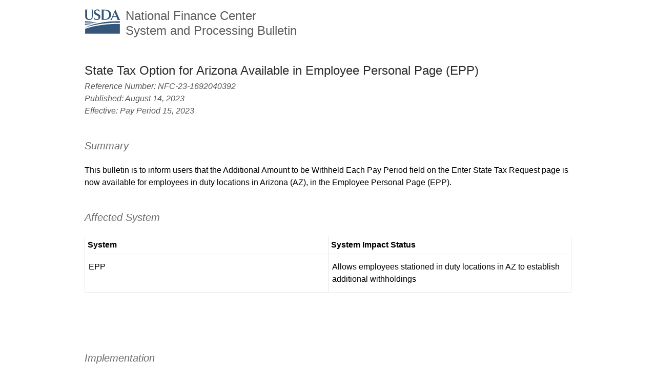

--- FILE ---
content_type: text/html; charset=UTF-8
request_url: https://help.nfc.usda.gov/bulletins/2023/1692040392.htm
body_size: 7707
content:

<!DOCTYPE html>
<html lang="en" xmlns="http://www.w3.org/1999/xhtml">
<head>
<!-- Google tag (gtag.js) -->
<script async src="https://www.googletagmanager.com/gtag/js?id=G-KP8L3JCBCM"></script>
<script>
  window.dataLayer = window.dataLayer || [];
  function gtag(){dataLayer.push(arguments);}
  gtag('js', new Date());

  gtag('config', 'G-KP8L3JCBCM');
</script>
    <meta charset="utf-8"/>
    <meta http-equiv="X-UA-Compatible" content="IE=edge"/>
<title>State Tax Option for Arizona Available in Employee Personal Page (EPP)</title>
<meta name="description" content="This bulletin is to inform users that the Additional Amount to be Withheld Each Pay Period field on the Enter State Tax Request page is now available for employees in duty locations in Arizona (AZ), in the Employee Personal Page (EPP)."/>
<meta name="viewport" content="width=device-width, initial-scale=1"/>
<link rel="stylesheet" href="https://help.nfc.usda.gov/layout/publications_styles.css"/>

<style>/*<![CDATA[*/

	header, main{
		max-width: 950px;
		margin: 0 auto;
		display: block;
		padding: 0 10px;
	}	
	svg{
		width: 70px;
		height: 48px;
	}
	img{
		height: auto;
		width: inherit;
	}
	h1 {
    	font-size: 24px;
    	margin: 50px 0 0;
    	line-height: 1.2em;
	}
	h1, h2, h3 {
    	font-weight: 400;
}

/*]]>*/</style>
	

  <meta http-equiv="Content-Type" content="text/html; charset=utf-8"/>
  <meta name="generator" content="Adobe RoboHelp 2022"/>
  <title>State Tax Option for Arizona Available in Employee Personal Page (EPP)</title>
  <meta name="topic-status" content="Draft"/>
  <meta name="rh-authors" content="National Finance Center"/>
  
  
<meta name="rh-version" content="2022.2.22"/></head>
	
<body>
<header>
<ul id="bulletinHeader">
	<li><svg version="1.1" id="Layer_1" xmlns="http://www.w3.org/2000/svg" xmlns:xlink="http://www.w3.org/1999/xlink" viewBox="0 0 79 54">
<g>
	<path fill="#35567B" d="M18.1,2.4L18,15.9c0,5.6-3.3,7.8-7.8,7.8c-3.9,0-8.8-1.7-8.8-7.6V2.4c0-0.8-0.5-1.2-1.1-1.5h6.3
		c-0.5,0.3-1,0.7-1,1.5v13.8c0,2.3,0.8,5.6,5.1,5.6c3.9,0,5.4-2.6,5.4-5.8L16,2.4c0-0.8-0.4-1.2-0.9-1.5H19
		C18.5,1.2,18.1,1.6,18.1,2.4z"></path>
	<path fill="#35567B" d="M27.1,23.7c-3,0-5.2-1-6.3-1.6l-0.2-5.6c0.6,2.3,2.6,5.4,6,5.4c3.3,0,4.3-2.3,4.3-4c0-3.2-2.9-3.6-5.9-5.2
		c-3-1.7-4.4-3.5-4.4-6c0-4.5,4.2-6.3,7.2-6.3c1.1,0,3.3,0.2,5,1.2L33,6.7c-0.5-1.8-2.3-4.4-5.5-4.4c-2.5,0-3.5,1.8-3.5,3.2
		c0,2,1.4,2.8,4.5,4.2c3.1,1.5,6.3,2.5,6.3,7.1C34.7,20.9,31.1,23.7,27.1,23.7z"></path>
	<path fill="#35567B" d="M45.4,23.4h-8.5c0.5-0.3,0.9-0.8,0.9-1.5V2.4c0-0.8-0.4-1.2-0.9-1.5h8.8c10.9,0,13,7.7,13,10.9
		C58.8,17.6,54.3,23.4,45.4,23.4z M45,2.6c-0.8,0-2.5,0-3,0.1v19c0.8,0,2,0,2.6,0c7.5,0,9.5-5,9.5-9.8C54.2,7.8,51.9,2.6,45,2.6z"></path>
	<path fill="#35567B" d="M71.6,23.4c0.9-0.5,1-0.9,0.8-1.6c-0.1-0.3-1-2.3-1.9-4.6h-8.1c-1,2.2-1.8,4.2-1.8,4.6
		c-0.3,0.8-0.1,1.3,0.8,1.7h-4.6c0.9-0.6,1.2-1,1.6-1.6c0.6-1.3,9.3-21.5,9.3-21.5s8.8,20.3,9.4,21.5c0.3,0.7,0.6,1.1,1.7,1.6H71.6z
		 M66.4,7.3c0,0-2.2,5.6-3.3,8.1h6.7C68.2,11.8,66.4,7.3,66.4,7.3z"></path>
	<g id="base" fill="#35567B">
		<path d="M77.7,26.5c0,0-48.1-1.2-76.5,14c0,0,30.2-11.9,76.5-10.7V26.5z"></path>
		<path d="M1.1,26.5c0,0,16.2,0.2,26.2,3.9c0,0-20.6-1.7-26.2-0.9V26.5z"></path>
		<path d="M1.1,31.8c0,0,11.6-0.5,18.6,0.2c0,0-16.9,2-18.6,2.9V31.8z"></path>
		<path d="M69.7,32.3h-0.2v0c-14,0.3-43.3,2-68.3,10.8v10.6l76.5,0V32.3C77.7,32.3,74.7,32.3,69.7,32.3z"></path>
	</g>
</g>
</svg></li>
    <li>National Finance Center</li>
    <li>System and Processing Bulletin</li>
</ul>
</header>
	
<main>
<div id="rh-topic">
  <h1>State Tax Option for Arizona Available in Employee Personal Page (EPP)</h1>
  <p class="Date"><span>Reference Number: <span>NFC-23-1692040392</span></span><br/>
    Published: August 14, 2023<br/>
    Effective: Pay Period 15, 2023</p>
  <h2 class="BulletinHeader">Summary</h2>
  <p class="BodyText">This bulletin is to inform users that the Additional Amount to be Withheld Each Pay Period field on the Enter State Tax Request page is now available for employees in duty locations in Arizona (AZ), in the Employee Personal Page (EPP).</p>
  <h2 class="BulletinHeader">Affected System</h2>
  <table border="1" cellpadding="1" cellspacing="1" style="border-collapse:collapse; width:100%">
    <colgroup>
      <col style="width:50%"/>
      <col style="width:50%"/>
    </colgroup>
    <tbody>
      <tr>
        <td>
          <p class="TableFieldName">System</p>
        </td>
        <td>
          <p class="TableFieldName">System Impact Status</p>
        </td>
      </tr>
      <tr>
        <td>
          <p class="TableField">EPP</p>
        </td>
        <td>
          <p class="TableField"><span style="font-size:12.0pt"></span><span style="font-size: 12pt;"><span style="font-family:&quot;Arial&quot;,sans-serif">Allows employees stationed in duty locations in AZ to establish additional withholdings</span></span> </p>
        </td>
      </tr>
    </tbody>
  </table>
  <h2 class="BulletinHeader"> </h2>
  <h2 class="BulletinHeader">Implementation</h2>
  <p>To establish additional withholdings for employees in duty location in AZ:</p>
  <ol class="Decimal">
    <li><span>Select the<span> </span></span><span class="MenuOption">State Tax</span><span><span> </span>menu option. The State Tax Certificate page is displayed. The user’s existing State tax data that is stored in the Payroll/Personnel System as of the last effective pay period is displayed.</span></li>
    <li><span>Select<span> the </span></span><span><span class="Button">Self-Service</span> button</span><span>. The Enter State Tax Request page is displayed.</span></li>
    <li><span>Complete the applicable fields.</span></li>
    <li><span>Select<span> the </span></span><span><span class="Button">Continue</span> button</span><span>. The Submit State Tax Certificate Self-Service Request page is displayed.</span></li>
    <li><span>Select the <span class="Button">Submit</span> button. The State Tax Certificate Self-Service Request Confirmation page is displayed.</span></li>
  </ol>
  <p class="Note1">Note: Print or Save your Confirmation and verify your changes are reflected in your Pay Period Earnings and Leave (E&amp;L) Statement.</p>
  <ol class="Decimal">
    <li class="Note1" value="6">Select the <span class="Button">Exit Self-Service</span> button. Returns to the State Tax Certificate page. </li>
  </ol>
  <h2 class="BulletinHeader">Resources</h2>
  <p class="BodyText">The procedure manual for this application is available on the National Finance Center (NFC) web site. To view this procedure, select <span class="MenuOption">HR and Payroll Clients</span> from the <span class="MenuOption">MyNFC drop-down</span> menu on the NFC Home page. At the <a href="https://www.nfc.usda.gov/ClientServices/HR_Payroll/index.php">HR and Payroll Clients</a> page, select the <span class="MenuOption">Publications</span> tab and select the applicable acronym to access the procedure manual.</p>
  <h2 class="BulletinHeader">Inquiries</h2>
  <p class="BodyText">For questions about NFC processing, authorized Servicing Personnel Office representatives should contact the NFC Contact Center at <span class="Telephone">1-855-NFC-4GOV (1-855-632-4468)</span> or via the customer service portal at <a href="https://nfcerp.servicenowservices.com/">ServiceNow Portal for Federated Users</a> and at <a href="https://nfcerp.servicenowservices.com/sp_ess/ ">ServiceNow Portal for Non-Federated Users</a>. </p>

</div>
</main>
	



</body></html>

--- FILE ---
content_type: text/css
request_url: https://help.nfc.usda.gov/layout/publications_styles.css
body_size: 8895
content:
/************** CSS Revised 01/07/2026 - 10:47AM **************/
/* Revision Notes: Added 1rem spacing for list items; set margin to 0 for TableFieldName pargraphs. */

body {
  font-family: Arial, helvetica, verdana, "Tahoma", sans-serif;
  font-size: 16px;
  line-height: 1.5rem;
}
table {
  border-collapse: collapse;
  border: 1px solid #E1E1E1;
}
td,
th {
  padding: 3px 5px;
  text-align: left;
  border: 1px solid #E1E1E1;
}
ol li,
ul li {
  margin: 1rem 0;
}

/************** BULLETIN STYLES **************/

#bulletinHeader {
  list-style: none;
  overflow: hidden;
  padding: 0;
  width: 100%;
  line-height: 1.2rem;
  font-family: Arial, helvetica, verdana, "Tahoma", sans-serif;
}
#bulletinHeader li:first-child {
  float: left;
  margin: 0 10px 0 0;
  padding: 2px 0;
}
#bulletinHeader li {
  padding: 5px 0;
  margin: 0;
  font-size: 1.5rem;
  color: #5E5E5E;
}
h2.BulletinHeader {
  font-style: italic;
  font-size: 1.25rem;
  color: #6c6c6c;
  margin: 40px 0 20px 0;
}

/************** HEADER STYLES **************/

h1 {
  font-size: 1.8rem;
  font-weight: normal;
  line-height: 2rem;
  color: #2c2c2c;
  margin: 0 0 20px 0;
}
h2 {
  font-size: 1.3rem;
  font-weight: normal;
  line-height: 2rem;
  color: #2c2c2c;
  margin: 0 0 20px 0;
}
h3 {
  font-size: 1.2rem;
  font-weight: normal;
  line-height: 2rem;
  color: #2c2c2c;
  margin: 0 0 20px 0;
}
h4,
h5 {
  font-weight: bold;
  line-height: 2rem;
  color: #2c2c2c;
  margin: 0 0 20px 0;
}
h1.HeadingPart {
  margin-bottom: 1.8rem;
  font-size: 2rem;
  font-weight: bold;
}

/************** PARAGRAPH STYLES **************/

p.BodyText {
  margin-top: 1rem;
  margin-bottom: 1rem;
}
p.BodyText1 {
  margin-left: 0.5in;
  margin-top: 1rem;
  margin-bottom: 1rem;
}
p.BodyText2 {
  margin-left: 0.75in;
  margin-top: 1rem;
  margin-bottom: 1rem;
}
p.BodyText3 {
  margin-left: 1.00in;
  margin-top: 1rem;
  margin-bottom: 1rem;
}
p.BookTitle {
  letter-spacing: 0.25pt;
  font-style: italic;
  font-weight: bold;
}
p.Caption {
  font-size: 0.7919rem;
  font-weight: bold;
  margin: 0;
}
p.Date {
  font-style: italic;
  color: #565656;
  margin: 0.313rem 0 1.25rem;
}
p.FieldInstruction {
  margin-left: 0.25in;
}
p.FieldName {
  margin-left: 0.25in;
  font-weight: bold;
}
p.FigureBorder>img {
  margin: 0;
  border: 1px #000000 solid;
}
p.FigureNoBorder {
  margin: 0;
}
p.Footer {
  text-align: center;
  font-weight: bold;
}
p.Footnote {
  font-style: italic;
  font-size: .8rem;
}
p.ForcePageBreak {
  margin-left: 0.25in;
  margin-top: 1rem;
  margin-bottom: 1rem;
}
p.GlossaryHeading {
  margin-left: 0.50in;
  margin-top: 2rem;
  margin-bottom: 2rem;
  font-size: 1.5rem;
  font-weight: bold;
}
p.Index1 {
  margin-top: 1rem;
  margin-bottom: 1rem;
  font-size: 0.8331rem;
}
p.Index2 {
  margin-left: 0.25in;
  margin-top: 0.5rem;
  margin-bottom: 0.5rem;
  font-size: 0.8331rem;
}
p.IndexHeading {
  margin-left: 0.50in;
  margin-top: 2rem;
  margin-bottom: 2rem;
  font-size: 1.5rem;
  font-weight: bold;
}
p.MiniTOCItem {
  font-size: 0.8331rem;
}
p.MiniTOCTitle {
  font-size: 0.8331rem;
  font-weight: bold;
}
p.Note {
  margin: 20px auto;
  border-top: 1px solid #888;
  border-bottom: 1px solid #888;
  padding: 10px 15px;
  background-color: #F7F7F7;
}
p.Note1 {
  margin-left: 0.50in;
  border-top: 1px solid #888;
  border-bottom: 1px solid #888;
  padding: 10px 15px;
  background-color: #F7F7F7;
}
p.Note2 {
  margin-left: 0.75in;
  border-top: 1px solid #888;
  border-bottom: 1px solid #888;
  padding: 10px 15px;
  background-color: #F7F7F7;
}
p.Note3 {
  margin-left: 1.00in;
  border-top: 1px solid #888;
  border-bottom: 1px solid #888;
  padding: 10px 15px;
  background-color: #F7F7F7;
}
p.ProcedureManualName {
  font-size: 2rem;
  font-weight: bold;
}
p.Spacer {
  font-size: 0.0831rem;
  color: #FFFFFF;
}
p.Subtitle {
  font-size: 1.6669rem;
  color: #000000;
  text-decoration: underline;
}
p.SubscriberField {
  margin: 0.313rem 0 1.875rem;
}
p.SuperTitle {
  font-size: 1.3331rem;
}
p.TOC1 {
  margin-left: 0.25in;
  margin-bottom: 0.4169rem;
  font-weight: bold;
}
p.TOC2 {
  margin-left: 1.00in;
  margin-top: 0.75rem;
  margin-bottom: 0.25rem;
  font-size: 0.875rem;
  font-weight: bold;
}
p.TOC3 {
  margin-left: 1.00in;
  margin-bottom: 0.1669rem;
}
p.TOC4 {
  margin-left: 1.25in;
  margin-bottom: 0.1669rem;
}
p.TOC5 {
  margin-left: 1.75in;
  margin-bottom: 0.1669rem;
}
p.TOCTitle {
  margin-bottom: 2rem;
  font-size: 1.3331rem;
  font-weight: bold;
}

h1.ListHeadingReference {
  margin-left: 0.50in;
  margin-top: 0.4206rem;
  font-weight: bold;
}
ol.LowerAlpha {
    list-style: lower-alpha;
}
ol.LowerRoman {
    list-style: lower-roman;
}
#rh-topic table {
  border-collapse: collapse !important;
  border: solid 1px #e6e6e6 !important;
  width: 100%;
}
#rh-topic table th,
#rh-topic table td,
#rh-topic table tr {
  padding: 5px 5px !important;
  border: solid 1px #e6e6e6 !important;
  vertical-align: top !important;
}
p.TableFieldName {
  margin-top: 0rem;
  margin-bottom: 0rem;
  font-weight: bold;
}
p.TableField {
  margin-left: 0.02in;
  margin-top: 0.5rem;
  margin-bottom: 0.5rem;
}
table.TableFieldKWN {
  margin-left: 0.02in;
  margin-top: 0.5rem;
  margin-bottom: 0.5rem;
  font-size: 1rem;
}
table.TableFieldSpecs {
  margin-top: 0.5rem;
  margin-bottom: 0.5rem;
  text-align: justify;
  font-style: italic;
}
table.Footnote {
  font-style: italic;
  font-size: .8rem;
}
table.TableHeading1 {
  margin-top: 1.9pt;
  margin-bottom: 1.9pt;
  text-align: center;
  font-family: Helvetica;
  font-size: 0.8331rem;
  font-weight: bold;
}
table.TableHeading2 {
  margin-top: 0.1581rem;
  margin-bottom: 0.1581rem;
  text-align: center;
  font-style: italic;
}
table.TableHeadingReleaseNotes {
  text-align: center;
  font-size: 1.1669rem;
  color: #223B78;
  font-weight: bold;
}
ol.TableList {
  font-size: 0.8331rem;
  margin-left: 0.50in;
}
ol.TableList2 {
  font-size: 0.8331rem;
  margin-left: 0.75in;
}
table.TableTitle {
  margin-top: 0.1581rem;
  margin-bottom: 0.1581rem;
  font-weight: bold;
}
p.TableTitle1 {
  margin-top: 0.1581rem;
  margin-bottom: 0.1581rem;
  font-size: 0.7919rem;
  font-weight: bold;
}
p.TableTitle2 {
  margin-top: 0.1581rem;
  margin-bottom: 0.1581rem;
  font-size: 0.6669rem;
  font-weight: bold;
}
p.Title {
  font-size: 6rem;
  letter-spacing: 0;
  font-weight: bold;
}
p.TitleChapterSection {
  margin-top: 1rem;
  text-align: right;
  font-size: 1.1669rem;
  text-transform: uppercase;
}
p.TitleChapterSectionDetails {
  text-align: right;
}
p.TitlePageTable {
  font-size: 0.75rem;
}
p.TopicUpdates {
  background-color: #c4e3ff;
  padding: 0.8rem 1rem;
  max-width: 800px;
  border-left: 5px solid #71a4d2;
  font-size: 1rem;
}
p.Version {
  font-size: 1.3331rem;
}
p.WingdingSymbols {
  font-family: Wingdings;
}

/************** DIRECTIVE ONLY **************/
p.BulletinTableField {
  text-align: right;
  font-size: 10px;
  margin: 0px;
}


/************** CHARACTER STYLES **************/

span.ActualData {
  font-family: 'Courier New';
}
span.Bold {
  font-weight: bold;
}
span.BoldItalic {
  font-style: italic;
  font-weight: bold;
}
span.Button {
  font-family: 'Courier New';
  font-weight: bold;
}
span.EmailAddress {
  font-style: italic;
}
span.Emphasis {
  font-style: italic;
}
span.HotSpot {
  color: black;
  font-style: italic;
  font-weight: bold;
}
span.Italics {
  font-style: italic;
}
span.MenuOption {
  font-family: Helvetica;
  font-style: italic;
  font-weight: bold;
}
span.NewUpdate {
  background: #C4E3FF;
}
span.Strong {
  font-weight: bold;
}
span.Subscript {
  font-size: 0.75rem;
  vertical-align: sub;
}
span.Superscript {
  font-size: 0.75rem;
  font-style: italic;
  vertical-align: super;
}
span.Telephone {
  font-weight: bold;
}
span.Symbols {
  font-family: Symbol;
}
span.SystemMessage {
  font-family: Helvetica;
  font-style: italic;
}
span.Value {
  font-family: 'Courier New';
  font-style: italic;
}